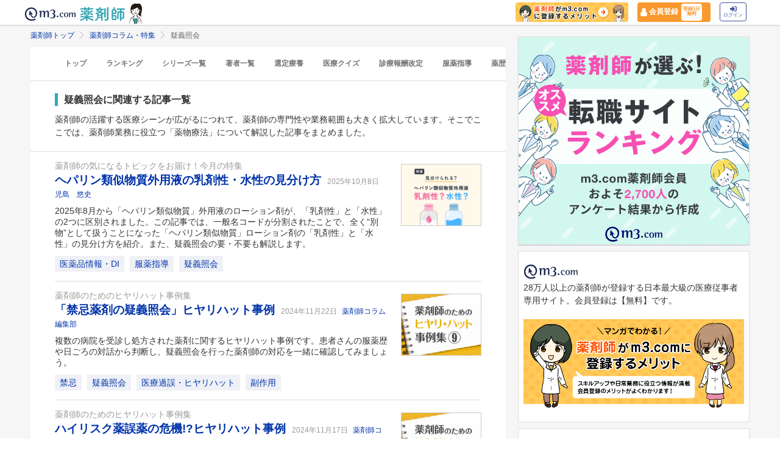

--- FILE ---
content_type: text/javascript
request_url: https://s.m3img.com/atlas/1.0.0/javascripts/atlas.global.min.js
body_size: 8656
content:
/*! 2026/1/22 */
function _define_property(a,t,e){return t in a?Object.defineProperty(a,t,{value:e,enumerable:!0,configurable:!0,writable:!0}):a[t]=e,a}function _object_spread(a){for(var t=1;t<arguments.length;t++){var e=null!=arguments[t]?arguments[t]:{},n=Object.keys(e);"function"==typeof Object.getOwnPropertySymbols&&(n=n.concat(Object.getOwnPropertySymbols(e).filter((function(a){return Object.getOwnPropertyDescriptor(e,a).enumerable})))),n.forEach((function(t){_define_property(a,t,e[t])}))}return a}!function(a){var t=function(a){this.html=a,this.length=a.length,this.index=0,this.tags=[],this.countClosedTagChar=function(){for(var a=1;a<this.length;a++)if(">"===this.html[this.index+a])return a+1;throw new Error("tag is not closed.")},this.isCloseTag=function(a){return"/"===a[1]},this.toCloseTag=function(a){return a.substr(0,1)+"/"+a.substr(1)}};t.prototype.next=function(){var a=this.html[this.index];if(a){if("<"===a){var t=this.countClosedTagChar(),e=this.html.slice(this.index,this.index+t);return this.isCloseTag(e)?this.tags.pop():this.tags.push(this.toCloseTag(e)),this.index+=t,{value:e,tag:!0}}return this.index++,{value:a,tag:!1}}return null},t.prototype.nextCharactor=function(){for(var a=this.next();a;){if(!a.tag)return a;a=this.next()}return null},t.prototype.popAllCloseTags=function(){return this.tags.join("")},a.fn.ellipsis=function(e){var n=a.extend({size:10,omission:"..."},e);return this.each((function(){var e=a(this);e.each((function(){var s=new t(a.trim(a(this).html())),o=s.next(),i="",c=0;if(a("#atlas-rhs_mrkun").width()>=350&&e.closest("#atlas-rhs_mrkun").length)var l=1.3125*e.attr("data-ellipsis-length")||n.size;else l=e.attr("data-ellipsis-length")||n.size;for(;o;){if(i+=o.value,o.tag||c++,c>=l){i+=s.popAllCloseTags();break}o=s.next()}s.nextCharactor()?a(this).html(i+n.omission):a(this).html(i)}))}))}}(jQuery),function(a){"use strict";var t=[],e={header:!0,headerSelector:"#atlas-header",menu:!0,menuSelector:"#atlas-menu",footer:!0,footerSelector:"#atlas-footer",userTraceTags:!0,rhs:!1,rhsUrl:"/atlas/api/v1/rhs",rhsSelector:"#atlas-rhs",rhsParamName:"page"},n={smartphoneheader:!0,smartphoneheaderUrl:"/atlas/api/v1/smartphone-header",smartphoneheaderSelector:"#atlas-header",smartphoneheaderParamName:"eopServiceId",smartphonefooter:!0,smartphonefooterSelector:"#atlas-footer",userTraceTags:!0,rhs:!1,rhsUrl:"/atlas/api/v1/rhs",rhsSelector:"#atlas-rhs",rhsParamName:"page"},s={smartphoneheaderUrl:"https://www.m3.com/api/v1/smartphone-header",rhsUrl:"https://www.m3.com/api/v1/rhs",sbaUrl:"https://www.m3.com/api/v1/sba"};window.ATLAS={jQuery:a.noConflict(),loadGlobalParts:function(t,n){var o=Object.assign({},e,n,ATLAS.allowCORS()?s:{}),i=window.eop&&window.eop.getEnvironment()&&["m3com_MTR1.0b","m3com_MTR1.0c"].includes(window.eop.getEnvironment().page),c=o.rhs&&i&&document.cookie.split(/;\s*/).indexOf("v3rhs=true")>=0,l=[];if(o.rhs){var r=new URLSearchParams(_object_spread(_define_property({},o.rhsParamName,t),o.rhsParam));c&&r.append("v3",""),l.push(a.ajax({url:"".concat(o.rhsUrl,"?").concat(r),cache:!1,type:"GET",xhrFields:{withCredentials:!0}}).done((function(t){a(o.rhsSelector).replaceWith(t)})))}if(o.header||o.menu||o.footer){var p=new URLSearchParams({eopServiceId:t,header:"".concat(!!o.header),menu:"".concat(!!o.menu),footer:"".concat(!!o.footer)});l.push(a.ajax({type:"GET",url:"https://www.m3.com/hobbit/api/v1/parts?".concat(p),cache:!1,xhrFields:{withCredentials:!0}}).done((function(a){var t=a.header,e=a.menu,n=a.footer;if(t)try{ATLAS.buildV3Header(o.headerSelector,t)}catch(a){console.error(a)}if(e)try{ATLAS.buildV3MegaMenu(o.menuSelector,e)}catch(a){console.error(a)}if(n)try{ATLAS.buildV3Footer(o.footerSelector,n)}catch(a){console.error(a)}})))}if(o.footer&&o.userTraceTags){var u=new URLSearchParams({deviceType:"PC"});a.ajax({type:"GET",url:"https://www.m3.com/hobbit/api/v1/user-trace-tags?".concat(u),cache:!1,xhrFields:{withCredentials:!0}}).done((function(a){ATLAS.buildV3UserTraceTags(a)}))}a.when.apply(a,l).done((function(){o.menu&&new ATLAS.V3MegaMenuGroup({}),ATLAS.init()}))},loadSpGlobalParts:function(t,e){var o=Object.assign({},n,e,ATLAS.allowCORS()?s:{});var i=function(){if(!window.m3gaSystemCd)return!1;var a=parseInt(window.m3gaSystemCd,10);return!(!a||Number.isNaN(a))&&Math.floor(Math.sqrt(449*a*1001001001))%100<50}(),c=["smartphoneheader","rhs","sba"].filter((function(a){return o[a]})).filter((function(a){return"smartphoneheader"!==a||!i})).map((function(e){var n={url:o[e+"Url"]+"?"+o[e+"ParamName"]+"="+t,cache:!1,type:"GET",xhrFields:{withCredentials:!0}};return"smartphoneheader"===e&&o.smartphoneheaderParam&&(n.url+="&"+a.map(o.smartphoneheaderParam,(function(a,t){return t+"="+a})).join("&")),"rhs"===e&&o.rhsParam&&(n.url+="&"+a.map(o.rhsParam,(function(a,t){return t+"="+a})).join("&")),"sba"===e&&o.sbaParam&&(n.url+="&"+a.map(o.sbaParam,(function(a,t){return t+"="+a})).join("&")),a.ajax(n).done((function(t){a(o[e+"Selector"]).replaceWith(t)}))}));if(o.smartphoneheader&&i||o.smartphonefooter){var l=new URLSearchParams({eopServiceId:t,header:"".concat(!!o.smartphoneheader&&i),footer:"".concat(!!o.smartphonefooter)});c.push(a.ajax({type:"GET",url:"https://www.m3.com/hobbit/api/v1/smartphone-parts?".concat(l),cache:!1,xhrFields:{withCredentials:!0}}).done((function(a){var t=a.header,e=a.footer;if(t)try{var n=/M3[a-zA-Z]+App/.test(navigator.userAgent);ATLAS.buildV3SmartphoneHeader(o.smartphoneheaderSelector,t,n)}catch(a){console.error(a)}if(e)try{ATLAS.buildV3SmartphoneFooter(o.smartphonefooterSelector,e)}catch(a){console.error(a)}})))}if(o.smartphonefooter&&o.userTraceTags){var r=new URLSearchParams({deviceType:"SP"});a.ajax({type:"GET",url:"https://www.m3.com/hobbit/api/v1/user-trace-tags?".concat(r),cache:!1,xhrFields:{withCredentials:!0}}).done((function(a){ATLAS.buildV3UserTraceTags(a)}))}a.when.apply(a,c).done((function(){ATLAS.onInit(ATLAS.initSpGlobalParts),ATLAS.init()}))},initSpGlobalParts:function(){var t=a("#sb-site");function e(){t.children().hasClass("sb-overlay")?a(".sb-overlay").remove():(t.append("<div class='sb-overlay'></div>"),a(".sb-overlay").css({position:"absolute",top:"0",bottom:"0",right:"0",left:"0","z-index":"8000","background-color":"rgba(255,255,255,0.8)"}))}a.slidebars({scrollLock:!0});var n=a(".m3sp-pagetop");a(window).scroll((function(){a(this).scrollTop()>400?n.fadeIn():n.fadeOut()})),n.click((function(){return a("body, html").animate({scrollTop:0},500),!1})),t.on("click touchend",(function(){t.children().hasClass("sb-overlay")&&e()})),a(".sb-toggle-right").on("click touchend",(function(a){a.stopPropagation(),e()}))},onInit:function(a){a.completed=!1,t.push(a)},init:function(){for(var a=0;a<t.length;a++){var e=t[a];if(!e.completed){var n=e();e.completed=!1!==n}}},withError:function(a){try{a()}catch(a){}},check:function(){return t},allowCORS:function(){return!0},baseUrl:"https://www.m3.com"},a(ATLAS.init)}(jQuery),function(a){"use strict";window.getCustomizeArea=function(t,e,n){var s={from:t,displaySiteList:e.join(".")};a.ajax({type:"GET",url:"https://www.m3.com/mrq/custompagepart/viewMulti.htm",data:s,xhrFields:{withCredentials:!0},dataType:"json",success:function(a){n(a)},error:function(a){}})}}(jQuery),function(a){"use strict";function t(a){return a.replace(/[&'"<>]/g,(function(a){return{"&":"&amp;","'":"&apos;",'"':"&quot;","<":"&lt;",">":"&gt;"}[a]}))}function e(a){return'<div class="atlas-header"><div class="atlas-header__content">'+(_=a.eopServiceId,d=a.logo,h=a.subtitle,m=d&&"m3com_top"!==d.eopContents?"atlas-header__service-logo atlas-header__service-logo--".concat(_):"atlas-header__logo",'<h1 class="atlas-header__title">'+(d?'<a href="'.concat(t(d.linkUrl),'" eop-action="click" eop-contents="').concat(t(d.eopContents),'">')+'<img class="'.concat(m,'" src="').concat(t(d.imageUrl),'" alt="').concat(t(d.alt),'">')+"</a>":'<a href="https://www.m3.com" eop-action="click" eop-contents="m3com_top"><img class="atlas-header__logo" src="https://s.m3img.com/atlas/1.0.0/images/common/logo_m3com_header_v3.svg" alt="m3.com"></a>')+(h?'<a href="'.concat(t(h.linkUrl),'" eop-action="click" eop-contents="service_top">')+'<span class="atlas-header__subtitle">'.concat(t(h.serviceName),"</span>")+"</a>":"")+"</h1>")+(a.user?(e=a.user,n=a.icons,s=a.announcements,o=a.menu,l=s.some((function(a){return a.isNew})),r=null!==(i=e.familyName)&&void 0!==i?i:"",p=null!==(c=e.givenName)&&void 0!==c?c:"",u=r.length>=6?r.substring(0,5):r.length+p.length>=6?r:"".concat(r," ").concat(p),'<ul class="atlas-header__accessory js-header__accessory"><li class="atlas-header__service">'+n.map((function(a){return'<div class="atlas-header__service-'.concat(t(a.type),'">')+'<a href="'.concat(t(a.linkUrl),'" eop-action="click" eop-contents="service_icon_').concat(t(a.type),'">')+'<i class="atlas-header__icon atlas-glyphs-service-'.concat(t(a.type)," ").concat((a.htmlClasses||[]).map((function(a){return"atlas-header__icon--".concat(t(a))})).join(" "),'" title="').concat(t(a.serviceName),'"></i>')+(void 0!==a.badge&&null!==a.badge?'<span class="atlas-header__badge">'.concat(t(a.badge),"</span>"):"")+"</a></div>"})).join("")+'</li><li><div class="atlas-header__point">'+'<a href="'.concat(t(e.status.linkUrl),'" eop-action="click" eop-contents="user_status" title="会員ステータス">')+'<span class="atlas-header__point__status"> '.concat(t(e.status.name)," </span>")+"</a> "+'<a class="atlas-header__point__link" href="'.concat(t(e.points.linkUrl),'" eop-action="click" eop-contents="point_amount" title="ポイント商品">')+'<i class="atlas-header__point__mark"></i> <div class="atlas-header__pointbox" style="display:none;"></div><span class="atlas-header__point__amount">'+"".concat(e.points.total.toLocaleString("ja-JP"))+'<span class="atlas-header__point__amount__suffix">&thinsp;p</span></span><div class="atlas-header__pointtextbox__wrap" style="display:none;"></div></a></div></li><li><div class="atlas-header__action">'+'<a href="'.concat(t(e.activityPoints.linkUrl),'" eop-action="click" eop-contents="action_amount" title="アクションとは">')+'<span class="atlas-header__point__status">'+"".concat(e.activityPoints.total.toLocaleString("ja-JP"))+'</span> <i class="atlas-header__action__mark"></i><div class="atlas-header__actiontextbox__wrap" style="display:none;"></div><div class="atlas-header__actionbox" style="display:none;"></div></a></div></li><li><div class="m3-twbs-dropdown atlas-header__user"><a id="js-atlas-header__name" class="atlas-header__name" href="#" data-toggle="m3-twbs-dropdown" aria-haspopup="true" role="button" aria-expanded="false"><span class="atlas-header__username">'+t(u)+'<span class="atlas-header__username__suffix"> '.concat(t(e.title)," </span>")+"</span>"+(l?'<span class="atlas-header__notice"><span class="atlas-header__notice__arrow"></span><span class="atlas-header__notice__inner">!</span></span>':"")+'<span class="m3-twbs-caret"></span></a><div class="atlas-header__infobox" role="menu" aria-labelledby="js-atlas-header__name"><dl class="atlas-infobox__info"><dt><a href="https://www.m3.com/announcement?pageFrom=m3.com" eop-action="click" eop-contents="notice">お知らせ</a></dt>'+s.map((function(a){return"<dd>"+'<a href="'.concat(t(a.url),'" eop-action="click" eop-contents="notice">').concat(t(a.title),"</a>")+"</dd>"})).join("")+'</dl><ul class="atlas-infobox__function"><li>'+'<a href="'.concat(t(o.settingsUrl||"https://accounts.m3.com/settings"),'" eop-action="click" eop-contents="user_info_edit">')+'会員情報変更<span class="m3-pull-right"><i class="atlas-glyphs-page-right"></i></span></a></li><li>'+'<a href="'.concat(t(o.helpUrl||"https://help.m3.com/faq/index.html"),'" eop-action="click" eop-contents="help">')+'ヘルプ・お問い合わせ<span class="m3-pull-right"><i class="atlas-glyphs-page-right"></i></span></a></li><li>'+'<form action="'.concat(t(o.logoutUrl||"https://www.m3.com/logout"),'" method="post" id="atlas-logout">')+'<a eop-action="click" eop-contents="logout" href="javascript:;" onclick="document.getElementById(\'atlas-logout\').submit();">ログアウト<span class="m3-pull-right"><i class="atlas-glyphs-page-right"></i></span></a></form></li></ul></div></div></li><li><div class="atlas-header__search"><a id="js-atlas-header__search" href="#" data-toggle="m3-twbs-dropdown" aria-haspopup="true" role="button" aria-expanded="false"><i class="atlas-glyphs-search"></i><span class="m3-twbs-caret"></span></a><div class="atlas-header__searchbox" role="menu" aria-labelledby="js-atlas-header__search"><form action="https://www.m3.com/global/search/article" accept-charset="UTF-8"><div class="m3-search atlas-header__search__area"><div class="m3-input"><input type="hidden" name="utf8" value="✔"><input id="js-atlas-header__search__focus" type="text" name="q" class="m3-search__textbox atlas-header__search__textbox" placeholder="m3.com記事を検索"><button value="検索" class="m3-search__button atlas-header__search__button" type="submit">検索</button></div></div></form></div></div></li></ul>'):function(a){return'<p class="atlas-header__help">'+'<a href="'.concat(t(a.loginUrl||"https://www.m3.com/login"),'" eop-action="click" eop-contents="link_login">')+"ログイン</a>"+'<a href="'.concat(t(a.signUpUrl||"https://www.m3.com/registration/form.jsp?promotionCode=opGheader&portalId=m3login&v=t080221&portalRequestURL=https://www.m3.com"),'" eop-action="click" eop-contents="link_new_registration">')+"会員登録</a></p>"}(a.menu))+"</div></div>";var e,n,s,o,i,c,l,r,p,u,_,d,h,m}ATLAS.buildV3Header=function(t,n){var s=e(n);document.querySelectorAll(t).forEach((function(t){t.outerHTML=s,ATLAS.eop.init(a(".atlas-header")),a("#js-atlas-header__name").on("click",(function(){a.ajax({url:"https://www.m3.com/hobbit/api/v1/announcements/confirmation",method:"POST",xhrFields:{withCredentials:!0}}),a(".atlas-header__notice").css("display","none")})),n.user&&n.shoryuken&&window.SHORYUKEN&&window.SHORYUKEN.initHeader(n.shoryuken.baseUrl,n.shoryuken.pollingIntervalMillis,n.shoryuken.maxPollingCount)}))}}(ATLAS.jQuery),function(a){"use strict";function t(a){return a.replace(/[&'"<>]/g,(function(a){return{"&":"&amp;","'":"&apos;",'"':"&quot;","<":"&lt;",">":"&gt;"}[a]}))}function e(a){return'<div id="js-atlas-nav" class="atlas-nav atlas-nav__v3"><ul class="atlas-nav__categories">'+a.categories.map((function(a){return function(a){var e=["atlas-nav__category"];a.isCurrentPageCategory&&e.push("atlas-nav__category--current");return'<li class="'.concat(e.join(" "),'">')+"<a"+(a.linkUrl?' href="'.concat(t(a.linkUrl),'"'):"")+' class="atlas-nav__category-label" eop-action="click"'+' eop-contents="'.concat(t(a.eopContent),'"')+">".concat(t(a.label),"</a>")+'<div class="atlas-nav__dropdown"><div class="atlas-nav__mega-menu"><ul class="atlas-nav__sub-menu">'+a.items.map((function(a){return function(a){return'<li class="atlas-nav__sub-menu-item">'+'<a href="'.concat(t(a.linkUrl),'" class="atlas-nav__sub-menu-link" eop-action="click" eop-contents="').concat(t(a.eopContent),'">')+t(a.label)+"</a></li>"}(a)})).join("")+"</ul><div>"+a.items.map((function(a){return function(a,e,o,i){var c="";if(a.simplePanel)c=function(a,e,n,s){return'<a href="'.concat(t(e),'" eop-action="click" eop-contents="').concat(t(s||""),'">')+'<div class="atlas-nav__simple-panel__container" style="background-image: url('.concat(t(a.imageUrl),');" aria-label="').concat(t(n),'">')+'<div class="atlas-nav__simple-panel__content"><div class="atlas-nav__simple-panel__title">'+'<h2 class="atlas-nav__simple-panel__title-text">'.concat(t(n),"</h2>")+'</div><div class="atlas-nav__simple-panel__description">'+"".concat(t(a.description))+"</div></div></div></a>"}(a.simplePanel,e,o,i);else if(a.linksPanel)c=function(a,e){if(e&&(!a.links||0===a.links.length)){var o=s(n(a),a,a.links);return'<a href="'.concat(t(e),'">')+o+"</a>"}var i='<a href="'.concat(t(a.titleLinkUrl),'" class="atlas-nav__links-panel__title-link">').concat(n(a),"</a>"),c=s(i,a,a.links);return c}(a.linksPanel,e);else{if(!a.htmlPanel)return"";c=a.htmlPanel.html}return'<div class="atlas-nav__menu-panel">'+"".concat(c)+"</div>"}(a.panel,a.linkUrl,a.label,a.eopContent)})).join("")+"</div></div></div></li>"}(a)})).join("")+"</ul></div>"}function n(a){var e=a.label||a.title;return a.titleLogoUrl?'<img src="'.concat(t(a.titleLogoUrl),'" class="atlas-nav__links-panel__title-logo" alt="').concat(t(e),'"/>'):'<h2 class="atlas-nav__links-panel__title">'.concat(t(e),"</h2>")}function s(a,e,n){var s=e.label||e.title,o="";return n&&n.length>0&&(o='<div class="atlas-nav__links-panel__link-group">'.concat(n.map((function(a){return function(a){return'<a href="'.concat(t(a.url),'" class="atlas-nav__links-panel__link">')+'<div class="atlas-nav__links-panel__icon-box">'+'<img src="'.concat(t(a.iconUrl),'" class="atlas-nav__links-panel__icon"/>')+"</div>"+'<div class="atlas-nav__links-panel__text">'.concat(t(a.label),"</div>")+"</a>"}(a)})).join(""),"</div>")),'<div class="atlas-nav__links-panel__container"><div class="atlas-nav__links-panel__content"><div class="atlas-nav__links-panel__content-text"><div class="atlas-nav__links-panel__header">'+a+(e.description?'<div class="atlas-nav__links-panel__description">'.concat(t(e.description),"</div>"):"")+"</div>"+o+'</div><div class="atlas-nav__links-panel__photo">'+'<img src="'.concat(t(e.imageUrl),'" alt="').concat(t(s),'" class="atlas-nav__links-panel__img">')+"</div></div></div>"}function o(a){return a.hasClass("atlas-nav__category--active")}function i(a,t,e){var n=(e=e||{}).duration||100,s=e.onComplete;c(),t.stop().fadeTo(0,0).fadeTo(n,1,(function(){if(s)try{s()}catch(a){console.error("MegaMenu onComplete callback error:",a)}})),a.addClass("atlas-nav__category--active")}function c(){a(".atlas-nav__category").removeClass("atlas-nav__category--active"),a(".atlas-nav__dropdown").stop().fadeOut(100)}function l(){a(".atlas-nav__category").each((function(){var t,e=a(this),n=a(this).find(".atlas-nav__dropdown");a(this).hover((function(){clearTimeout(t),t=setTimeout((function(){o(e)||i(e,n)}),300)}),(function(){clearTimeout(t),t=setTimeout((function(){n.stop().fadeOut(100),e.removeClass("atlas-nav__category--active")}),300)})),a(this).find("li").each((function(t){var e;a(this).hover((function(){var n=this;e=setTimeout((function(){var e=a(n).parent().parent().parent().find(".atlas-nav__menu-panel");e.hide(),a(e[t]).show()}),300)}),(function(){clearTimeout(e)}))}))})),a(".atlas-nav__sub-menu-item").each((function(){a(this).hover((function(){a(this).parent().find(".atlas-nav__sub-menu-item").removeClass("atlas-nav__sub-menu-item--active"),a(this).addClass("atlas-nav__sub-menu-item--active")}))})),a(".atlas-nav__category").each((function(){var t=a(this),e=a(this).find(".atlas-nav__dropdown");a(this).find(".atlas-nav__category-label").on("click",(function(a){o(t)||(a.preventDefault(),i(t,e))}))})),a(".atlas-nav__category").each((function(){var t=a(this),e=a(this).find(".atlas-nav__dropdown");a(this).find(".atlas-nav__category-label").on({touchstart:function(a){o(t)||(a.preventDefault(),i(t,e))}}),a(this).find(".atlas-nav__sub-menu-link").each((function(t){a(this).on({touchstart:function(e){var n=a(this).parent().parent().parent().find(".atlas-nav__menu-panel"),s=a(this).parent(),o=a(n[t]);o.is(":visible")||(s.parent().find(".atlas-nav__sub-menu-item").removeClass("atlas-nav__sub-menu-item--active"),s.addClass("atlas-nav__sub-menu-item--active"),n.hide(),o.show(),e.preventDefault())}})}))})),a(document).on("click",(function(t){0===a(t.target).closest(".atlas-nav").length&&c()}))}ATLAS.buildV3MegaMenu=function(t,n){var s,o=e(n);document.querySelectorAll(t).forEach((function(a){a.outerHTML=o})),document.querySelectorAll("#js-atlas-nav").forEach((function(a){a.outerHTML=o})),s=a(window).width()/2,a(".atlas-nav__category").each((function(){var t=a(this).width()/2;if(a(this).offset().left+t>s){a(this).addClass("atlas-nav__category--reverse");var e=a(this).offset().left+a(this).outerWidth()-600;e<0&&a(this).find(".atlas-nav__dropdown").css("right","".concat(e-10,"px"))}else{var n=a(this).offset().left+600,o=Math.max(a(window).width(),980);if(n>o){var i=n-o;a(this).find(".atlas-nav__dropdown").css("left","-".concat(i+10,"px"))}}})),a(".atlas-nav__category").each((function(){a(this).find(".atlas-nav__sub-menu-item").first().addClass("atlas-nav__sub-menu-item--active")})),l(),ATLAS.eop.init(a(".atlas-nav"))},ATLAS.V3MegaMenuGroup=function(a){},ATLAS.MegaMenu=function(){},ATLAS.MegaMenuGroup=function(){}}(ATLAS.jQuery),function(a){"use strict";function t(a){return a.replace(/[&'"<>]/g,(function(a){return{"&":"&amp;","'":"&apos;",'"':"&quot;","<":"&lt;",">":"&gt;"}[a]}))}ATLAS.buildV3Footer=function(a,e){var n=document.querySelector(a);n&&(n.outerHTML=function(a){return'<div class="atlas-footer v3 eop eop-display"><div class="atlas-footer__apps"><p class="apps__heading">M3のアプリ</p><ul>'+a.appLinks.map((function(a){return"<li>"+'<a href="'.concat(t(a.linkUrl),'" eop-action="click" eop-contents="').concat(t(a.eopContent),'">')+'<div class="apps__thumbs">'+'<img src="'.concat(t(a.imageUrl),'?230815" alt="">')+'</div><div class="apps__text">'+'<p class="apps__title">'.concat(t(a.title),"</p>")+"<p>".concat(t(a.description),"</p>")+"</div></a></li>"})).join("")+'</ul></div><div class="atlas-footer__bottom"><div class="atlas-footer__content">'+'<p class="atlas-footer__copyright">'.concat(t(a.copyrightText),"</p>")+'<ul class="atlas-footer__nav">'+a.infoLinks.map((function(a){return"<li>"+'<a href="'.concat(t(a.linkUrl),'" eop-action="click" eop-contents="').concat(t(a.eopContent),'">')+t(a.label)+"</a></li>"})).join("")+"</ul></div></div></div>"}(e))}}(ATLAS.jQuery),function(a){"use strict";function t(a){return a.replace(/[&'"<>]/g,(function(a){return{"&":"&amp;","'":"&apos;",'"':"&quot;","<":"&lt;",">":"&gt;"}[a]}))}function e(a){return'<header class="atlas-sp-header sb-slide" role="banner" id="fixed-top">'+(e=a.eopServiceId,n=a.logo,s=a.subtitle,o=s||"m3com_top"!==n.eopContents?"atlas-sp-header__logo atlas-sp-header__logo--service":"atlas-sp-header__logo",'<h1 class="'.concat(o,'">')+(n?'<a href="'.concat(t(n.linkUrl),'" eop-action="click" eop-contents="m3com_top">')+("m3com_top"===n.eopContents?'<img src="'.concat(t(n.imageUrl),'" alt="').concat(t(n.alt),'" width="80" />'):'<img src="'.concat(t(n.imageUrl),'" class="atlas-sp-header__logo--service-img--').concat(t(e),'" alt="').concat(t(n.alt),'" />'))+"</a>":'<a href="https://sp.m3.com/" eop-action="click" eop-contents="m3com_top"><img src="https://s.m3img.com/atlas/1.0.0/images/common/logo_m3com_header.png" alt="m3.com" width="80" /></a>')+(s?"<br />"+'<a href="'.concat(t(s.linkUrl),'" eop-action="click" eop-contents="service_top">')+'<span class="atlas-sp-header__subtitle">'.concat(t(s.serviceName),"</span>")+"</a>":"")+'</h1><div class="atlas-sp-header__accessory">')+('<div class="atlas-sp-header__service">'+a.icons.map((function(a){return'<a href="'.concat(t(a.linkUrl),'" eop-action="click" eop-contents="icon_').concat(t(a.type),'">')+'<i title="'.concat(t(a.serviceName),'" class="atlas-sp-header__icon atlas-glyphs-service-').concat(t(a.type)," ").concat((a.htmlClasses||[]).map((function(a){return"atlas-header__icon--".concat(t(a))})).join(" "),'"></i>')+"<br />"+'<span class="atlas-sp-header__label">'.concat(t(a.serviceName),"</span>")+(void 0!==a.badge&&null!==a.badge?'<span class="atlas-sp-header__badge">'.concat(t(a.badge),"</span>"):"")+"</a>"})).join("")+'</div><div class="atlas-sp-header__menu"><button id="sp-header-menu-button" class="atlas-sp-header__icon-menu sb-toggle-right"><span>メニュー</span></button></div></div></header>');var e,n,s,o}function n(a,e){var n,s=!a.user;return'<div class="sb-slidebar sb-right sb-style-push" data-sb-width="260px"><div class="atlas-nav-sp__list"><ul class="atlas-nav-sp__parent m3sp-pull-top"><li class="atlas-nav-sp__item"><a href="https://sp.m3.com/" class="atlas-nav-sp__item__link" eop-action="click" eop-contents="menu_item_top">m3.com トップ</a></li>'+(e?"":'<li id="atlas_sp_header_app_link" class="atlas-nav-sp__item atlas-nav-sp__item--appbtn"><a href="#" onclick="launchM3comApp(\'/\'); return false;" class="atlas-nav-sp__item__link" eop-action="click" eop-contents="menu_item_app_open"><img src="https://s.m3img.com/atlas/1.0.0/images/icon/app_m3com.png" height="30" width="30" alt="m3.com アプリ">アプリで開く</a></li>')+(a.user?(n=a.user,'<li class="atlas-nav-sp__item atlas-nav-sp__item__link atlas-nav-sp__item__point"><span class="atlas-nav-sp__item__pointline">'+'<a title="ポイント商品" href="'.concat(t(n.points.linkUrl),'" style="color:#fff;" eop-action="click" eop-contents="menu_item_pcl">')+'<img width="15" height="15" title="エムスリーからm3ポイント提供" alt="エムスリーからm3ポイント提供" src="https://s.m3img.com/atlas/1.0.0/images/common/mark_m3point.png" class="m3-text--m3-point-mark m3sp-push-right"> '+"".concat(n.points.total.toLocaleString("ja-JP"),"p")+"</a></span><span>"+'<a title="アクションとは" href="'.concat(t(n.activityPoints.linkUrl),'" style="color:#fff;" eop-action="click" eop-contents="menu_item_action">')+"".concat(n.activityPoints.total.toLocaleString("ja-JP"))+'<img src="https://s.m3img.com/images/shared/reward/action_51.gif" width="16" height="16" alt="エムスリーからアクション進呈" title="エムスリーからアクション進呈" class="atlas-nav-sp__item__apoint"></a></span></li>'):"")+(s?"":function(a){return'<li class="atlas-nav-sp__item"><a href="https://www.m3.com/announcement" class="atlas-nav-sp__item__link" eop-contents="menu_item_announcement">m3.comからのお知らせ '+(a.some((function(a){return a.isNew}))?'<span class="atlas-header__notice"><span class="atlas-header__notice__arrow"></span><span class="atlas-header__notice__inner">!</span></span>':"")+"</a></li>"}(a.announcements))+"</ul></div>"+(a.ca?'<div class="atlas-nav-sp__list atlas-nav-sp__ca"><ul class="atlas-nav-sp__parent m3sp-pull-top"><li class="atlas-nav-sp__item">'+'<a id="sp-menu-ca" href="'.concat(t(a.ca.linkUrl||""),'">')+'<span class="atlas-nav-sp__ca_text">'+t(a.ca.text)+'<span class="atlas-nav-sp__ca_serviceinfo"><br />'+t(a.ca.serviceName||"")+'</span></span><span class="atlas-nav-sp__ca_img">'+(a.ca.imageUrl?'<img src="'.concat(t(a.ca.imageUrl),'" height="44" width="44" />'):"")+"</span></a></li></ul></div>":"")+(a.menu.categories&&a.menu.categories.length>0?'<div class="atlas-nav-sp__list"><ul class="atlas-nav-sp__parent">'+a.menu.categories.map((function(a){return'<li class="atlas-nav-sp__item">'+'<a href="#" class="atlas-nav-sp__item__link atlas-nav-sp__item__link--primary js-list-parent" eop-action="click" eop-contents="'.concat(t(a.eopContents),'">')+t(a.label)+'</a><ul class="atlas-nav-sp__child js-list-child">'+a.items.map((function(a){return'<li class="atlas-nav-sp__item">'+'<a href="'.concat(t(a.linkUrl),'" class="atlas-nav-sp__item__link atlas-nav-sp__item__link--secondary" data-panel-id="').concat(t(a.panelId),'" eop-action="click" eop-contents="').concat(t(a.eopContents),'">')+t(a.label)+"</a></li>"})).join("")+"</ul></li>"})).join("")+"</ul></div>":"")+'<div class="atlas-header-sp__list"><ul class="atlas-nav-sp__parent">'+(s?"":'<li class="atlas-nav-sp__item">'+'<a href="'.concat(t(a.menu.settingsUrl),'" class="atlas-nav-sp__item__link" eop-contents="menu_item_setting">')+"会員情報変更</a></li>")+a.infoLinks.map((function(a){return'<li class="atlas-nav-sp__item">'+'<a href="'.concat(t(a.linkUrl),'" class="atlas-nav-sp__item__link" eop-contents="').concat(t(a.eopContent),'">')+t(a.label)+"</a></li>"})).join("")+'</ul><ul class="atlas-nav-sp__parent">'+(s?'<li class="atlas-nav-sp__item">'+'<a href="'.concat(t(a.menu.loginUrl||"https://sp.m3.com/login"),'" class="atlas-nav-sp__item__link" eop-contents="menu_item_login">')+"ログイン</a></li>":'<li class="atlas-nav-sp__item">'+'<a href="'.concat(t(a.menu.logoutUrl||"https://sp.m3.com/logout"),'" class="atlas-nav-sp__item__link" eop-contents="menu_item_logout">')+"ログアウト</a></li>")+"</ul></div></div>"}function s(a,t){return e(a)+n(a,t)+'<script src="https://s.m3img.com/javascript/shared/launch-app.js" defer><\/script>'}ATLAS.buildV3SmartphoneHeader=function(t,e,n){var o=document.querySelector(t);o&&(o.outerHTML=s(e,n),e.ca&&"ATLAS"in window&&"initSpMenuCa"in window.ATLAS&&window.ATLAS.initSpMenuCa(e.ca.viewLogUrl||"",e.ca.clickLogUrl||"",e.ca.linkUrl||"","sp-header-menu-button","sp-menu-ca"),a("[eop-contents='menu_item_announcement']").on("click",(function(){a.ajax({url:"https://www.m3.com/hobbit/api/v1/announcements/confirmation",method:"POST",xhrFields:{withCredentials:!0}})})),a(".js-list-child").hide(),a(".js-list-parent").on("click",(function(){a(this).next(".js-list-child").slideToggle(200),a(this).toggleClass("js-list-parent--active")})))}}(ATLAS.jQuery),function(a){"use strict";function t(a){return a.replace(/[&'"<>]/g,(function(a){return{"&":"&amp;","'":"&apos;",'"':"&quot;","<":"&lt;",">":"&gt;"}[a]}))}function e(a){var e,n,s,o,i,c;return'<footer class="atlas-sp-footer" role="contentinfo">'+(a.user?(e=a.user,o=null!==(n=e.familyName)&&void 0!==n?n:"",i=null!==(s=e.givenName)&&void 0!==s?s:"",c=o.length>=6?o.substring(0,5):o.length+i.length>=6?o:"".concat(o," ").concat(i),'<div class="atlas-sp-userinfo"><p>'+'<span class="atlas-sp-userinfo__name">'.concat(t(c)," ").concat(t(e.title),"</span>")+'<a href="'.concat(t(e.status.linkUrl),'" eop-action="click" eop-contents="footer_userinfo">')+'<span class="atlas-sp-userinfo__status">'.concat(t(e.status.name),"</span>")+'</a></p><p><span class="atlas-sp-userinfo__point--m3">'+'<a title="ポイント商品" href="'.concat(t(e.points.linkUrl),'" eop-action="click" eop-contents="footer_item_pcl">')+'<img width="15" height="15" title="エムスリーからm3ポイント提供" alt="エムスリーからm3ポイント提供" src="https://s.m3img.com/atlas/1.0.0/images/common/mark_m3point.png" class="m3-text--m3-point-mark m3sp-label--before">'+"".concat(e.points.total.toLocaleString("ja-JP"),"p")+'</a></span><span class="atlas-sp-userinfo__point--action">'+'<a title="アクションとは" href="'.concat(t(e.activityPoints.linkUrl),'" eop-action="click" eop-contents="footer_item_action">')+"".concat(e.activityPoints.total.toLocaleString("ja-JP"))+'<i class="atlas-glyphs-action m3sp-label--after"></i></a></span></p></div>'):"")+"<small>".concat(a.copyrightHtml,"</small>")+"</footer>"}ATLAS.buildV3SmartphoneFooter=function(a,t){var n=document.querySelector(a);n&&(n.outerHTML=e(t))}}(ATLAS.jQuery),function(a){"use strict";ATLAS.buildV3UserTraceTags=function(a){var t="atlas-user-trace",e=document.getElementById(t);e&&e.parentNode.removeChild(e);var n='<div id="'.concat(t,'" style="display: none;">').concat(a.tagHtml,"</div>"),s=document.createRange().createContextualFragment(n);document.body.appendChild(s)}}(ATLAS.jQuery),function(a){"use strict";ATLAS.onInit((function(){if(0===a("#js-atlas-header__search").length||0===a(".atlas-header__searchbox").length)return!1;a("#js-atlas-header__search").dropdown(),a("#js-atlas-header__search").focus((function(){0!==a("#js-atlas-header__search__focus").length&&a("#js-atlas-header__search__focus").select()})),a(".atlas-header__searchbox").click((function(a){a.stopPropagation()}))}))}(ATLAS.jQuery),function(a){"use strict";ATLAS.onInit((function(){a("#search_box_form").submit((function(){var t=jQuery.extend({},window.eop.getEnvironment(),{source:"web",action:"click",contents:a("#search_box_form").attr("eop-content-value")});window.eop.postEvent([t],!0)})),a("#search_submit_button").click((function(t){return a("#search_box_form").submit(),t.stopPropagation(),!1}))}))}(ATLAS.jQuery),function(a){"use strict";window.ATLAS.eop={init:function(a){ATLAS.withError((function(){window.eop&&(a.addClass("eop eop-display"),window.eop.markChildren(a[0],!0),window.eop.scan(a[0]))}))},postEvent:function(a,t,e){ATLAS.withError((function(){a.on(t,(function(){if(window.eop){var a=window.eop.getEnvironment();a.source="web",a.action="click",a.contents=e,a.split="default",a.time=new Date,window.eop.postEvent([a],!0)}}))}))},observeViewport:function(a,t,e){ATLAS.withError((function(){var n=new IntersectionObserver((function(a){a.forEach((function(a){if(a.isIntersecting){if(window.eop){var s=_object_spread({},window.eop.getEnvironment(),{source:"web",action:"viewport",contents:t,split:"default",time:new Date,url:window.location.href,"user-agent":window.navigator.userAgent},e);window.eop.postEvent([s],!0)}n.disconnect()}}))}));n.observe(document.getElementById(a))}))}}}(jQuery),function(a){"use strict";window.SHORYUKEN=window.SHORYUKEN||{},window.SHORYUKEN.initHeader=function(t,e,n){a((function(){var s,o,i=0,c=[];function l(){if(!(i>n)){i++;var o=t+"/global-header-feedback";window.cardUiNotOpenedWebcon=window.cardUiNotOpenedWebcon||!1,a.ajax({type:"GET",url:o,dataType:"json",xhrFields:{withCredentials:!0},data:{referrerHost:location.hostname,isDisplayOnWebcon:window.cardUiNotOpenedWebcon}}).done((function(t){var n=t.globalHeaderFeedbackContent;n.hiddenElementSelector&&a(n.hiddenElementSelector).hide();var o=n.actionKeys.filter((function(a){return-1===c.indexOf(a)}));if(n.elementInnerHtml&&n.elementClassName&&o.length){var i=a("."+n.elementClassName);i.show(),i.html(n.elementInnerHtml),i.addClass("eop eop-display"),window.eop&&(i.attr({"eop-contents":n.eopContent,"eop-design-pattern":n.designPattern}),window.eop.markChildren(i[0]),window.eop.scan(i[0])),c=c.concat(o)}var r=t.cardUiNotificationContent;if(r.html&&r.logName){var p=a(r.html);p.addClass("eop"),p.appendTo(a("body")),window.eop&&(p.attr({"eop-action":"click display","eop-contents":"card_ui_"+r.type,"eop-design-pattern":r.logName}),window.eop.markChildren(p),window.eop.scan(p))}s=setTimeout((function(){l()}),e)}))}}a(document).on("visibilitychange",(function(){"visible"===document.visibilityState?o&&(o=!1,l()):s&&(o=!0,clearTimeout(s))})),l()}))}}(ATLAS.jQuery);